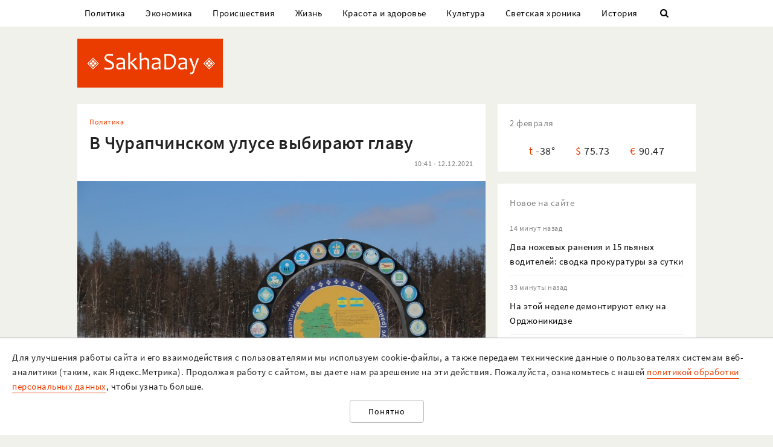

--- FILE ---
content_type: text/html; charset=UTF-8
request_url: https://sakhaday.ru/news/v-churapchinskom-uluse-vybirayut-glavu
body_size: 18183
content:
<!DOCTYPE html>

<html lang="ru">

<head>
    <meta charset="utf-8">
    <title>    В Чурапчинском улусе выбирают главу
</title>
    <meta name="description" content="    Началось голосование на досрочных выборах
">
    <meta name="viewport" content="width=device-width, initial-scale=1">
    <meta name="csrf-token" content="ra7H42syLAWnuV4uMWCXsEoIkNS3SEQAOgJGkrtu">
    <meta name="robots" content="max-image-preview:large">

        <link rel="canonical" href="https://sakhaday.ru/news/v-churapchinskom-uluse-vybirayut-glavu"/>
    <link rel="amphtml" href="https://sakhaday.ru/amp/v-churapchinskom-uluse-vybirayut-glavu">
        <script type="application/ld+json">
	{
		"@context": "http://schema.org",
		"@type": "NewsArticle",
		"mainEntityOfPage": {
		"@type": "WebPage",
		"@id": "https://sakhaday.ru/news/v-churapchinskom-uluse-vybirayut-glavu"
	},
	"headline": "В Чурапчинском улусе выбирают главу",
	"image": {
	"@type": "ImageObject",
	"url": "https://sakhaday.ru/wp-content/uploads/2021/12/E3ss9CkvLO.jpg",
	"height": 682,
	"width": 1024
},
"datePublished": "2021-12-12T10:41:00+09:00",
"dateModified": "2021-12-12T10:41:00+09:00",
"author": {
"@type": "Person",
"name": "Sakhaday.ru"
},
"publisher": {
"@type": "Organization",
"name": "SakhaDay",
"logo": {
"@type": "ImageObject",
"url": "https://sakhaday.ru/img/publisher-logo.png",
"width": 168,
"height": 60
}
},
"description": "Началось голосование на досрочных выборах"
}
</script>        <meta property="og:url" content="https://sakhaday.ru/news/v-churapchinskom-uluse-vybirayut-glavu">
<meta property="og:type" content="article">
<meta property="og:title" content="В Чурапчинском улусе выбирают главу">
<meta property="og:image" content="https://sakhaday.ru/wp-content/uploads/2021/12/E3ss9CkvLO.jpg">
<meta property="og:image:width" content="1024">
<meta property="og:image:height" content="682">
<meta property="og:description" content="Началось голосование на досрочных выборах">
<meta property="og:site_name" content="Sakhaday.ru">
<meta property="og:locale" content="ru_RU">
<meta property="article:author" content="Sakhaday.ru">
    <link rel="stylesheet" href="/css/compiled/all.css,qid=60b441861f10c0375b4194b88d7b9f15.pagespeed.ce.jQzxp2FEqk.css">

                        <!-- Yandex.RTB -->
            <script>window.yaContextCb=window.yaContextCb||[]</script>
            <script src="https://yandex.ru/ads/system/context.js" async></script>
                            <!-- Gnezdo -->
            <script src='https://news.2xclick.ru/loader.min.js' crossorigin='use-credentials' async></script>
                            <link rel="alternate" type="application/rss+xml" title="SakhaDay | Новости Якутии" href="https://sakhaday.ru/feed"/>
    <link rel="icon" href="/xfavicon-16.png.pagespeed.ic._ut6he4Tcw.webp" sizes="16x16" type="image/png">
    <link rel="icon" href="/xfavicon-32.png.pagespeed.ic.o-PI38gUI9.webp" sizes="32x32" type="image/png">
    <link rel="icon" href="/xfavicon-48.png.pagespeed.ic.vBEnY4sJyf.webp" sizes="48x48" type="image/png">
    <link rel="icon" href="/xfavicon-62.png.pagespeed.ic.LPK9CHOiwI.webp" sizes="62x62" type="image/png">
    <link rel="icon" href="/xfavicon-192.png.pagespeed.ic.IIqqITnDlW.webp" sizes="192x192" type="image/png">
</head>

<body>
                                        <!-- Yandex.RTB R-A-209527-12 -->
                <script>window.yaContextCb.push(()=>{Ya.Context.AdvManager.render({"blockId":"R-A-209527-12","type":"fullscreen","platform":"touch"})})</script>
                    
                <header>
      <nav class="nav">
          <div class="container">
              <ul class="menu_items v_from_desktop">
                                        <li class="item"><a class="link" href='https://sakhaday.ru/categories/politics'>Политика</a></li>
                                        <li class="item"><a class="link" href='https://sakhaday.ru/categories/economy'>Экономика</a></li>
                                        <li class="item"><a class="link" href='https://sakhaday.ru/categories/proisshestviya'>Происшествия</a></li>
                                        <li class="item"><a class="link" href='https://sakhaday.ru/categories/zhizn'>Жизнь</a></li>
                                        <li class="item"><a class="link" href='https://sakhaday.ru/categories/krasota-i-zdorove'>Красота и здоровье</a></li>
                                        <li class="item"><a class="link" href='https://sakhaday.ru/categories/kultura'>Культура</a></li>
                                        <li class="item"><a class="link" href='https://sakhaday.ru/categories/svetskaya-hronika'>Светская хроника</a></li>
                                        <li class="item"><a class="link" href='https://sakhaday.ru/categories/history'>История</a></li>
                                    <li class="item"><a class="link" id="sb_link" href='#'><i class="icon-search"></i></a></li>
              </ul>
                                                            <div class="search_bar hidden visuallyhidden">
                  <div class="row">
                      <form method="GET" action="https://sakhaday.ru/search" accept-charset="UTF-8">
                          <div class="eight columns">
                              <input class="search_input u-full-width" id="q" placeholder="Что ищем?" name="q" type="text" value="">
                          </div>
                          <div class="four columns">
                              <input class="my_button u-full-width" type="submit" value="Найти">
                          </div>
                      </form>
                  </div>
              </div>
              <div class="v_before_desktop overlay_menu_button">
                  <a href='#' class="openNav"><i class="icon-menu"></i></a>
              </div>
          </div>
      </nav>
      <div class="container">
          <div class="logo_wrapper">
              <div class="row">
                  <div class="three columns">
                      <div class="logo">
                          <a href='https://sakhaday.ru'><img alt='Sakhaday.ru' class="logo_image" src="/img/xlogo.png.pagespeed.ic.5LqRYEX5AO.webp"></a>
                      </div>
                  </div>
                  <div class="nine columns">

                                                                              <div class="header_banner">
                                  <!-- Yandex.RTB R-A-209527-5 -->
                                  <div id="yandex_rtb_R-A-209527-5"></div>
                                  <script>window.yaContextCb.push(()=>{Ya.Context.AdvManager.render({renderTo:'yandex_rtb_R-A-209527-5',blockId:'R-A-209527-5'})})</script>
                              </div>
                                                                  </div>
              </div>
          </div>
      </div>
  </header>




  <div class="overlay_menu">
      <a href="javascript:void(0)" class="close_button closeNav">&times;</a>
      <div class="content">
          <ul class="menu_items">
              <li class="item"><a class="link" href='https://sakhaday.ru'>Главная</a></li>
                                <li class="item"><a class="link" href='https://sakhaday.ru/categories/politics'>Политика</a></li>
                                <li class="item"><a class="link" href='https://sakhaday.ru/categories/economy'>Экономика</a></li>
                                <li class="item"><a class="link" href='https://sakhaday.ru/categories/proisshestviya'>Происшествия</a></li>
                                <li class="item"><a class="link" href='https://sakhaday.ru/categories/zhizn'>Жизнь</a></li>
                                <li class="item"><a class="link" href='https://sakhaday.ru/categories/krasota-i-zdorove'>Красота и здоровье</a></li>
                                <li class="item"><a class="link" href='https://sakhaday.ru/categories/kultura'>Культура</a></li>
                                <li class="item"><a class="link" href='https://sakhaday.ru/categories/svetskaya-hronika'>Светская хроника</a></li>
                                <li class="item"><a class="link" href='https://sakhaday.ru/categories/history'>История</a></li>
                        </ul>
      </div>
  </div>
        <main>
	<div class="container">
		<div class="row">
			<div class="eight columns">
				    <article class="content card">
        <div class="meta">
            <div class="category">
                <ul>
                                            <li><a class="link" href='https://sakhaday.ru/categories/politics'>Политика</a></li>
                                    </ul>
            </div>
        </div>

        <h1>В Чурапчинском улусе выбирают главу</h1>

        <div class="meta">
            <div id="postViews" class="after_title">
                <span class="date">10:41 - 12.12.2021</span>
                <get-post-views id="86749"></get-post-views>
                <increment-post-views id="86749"></increment-post-views>
            </div>
        </div>
                    <div class="image_container">
                <img data-toggle-class="fade" alt="В Чурапчинском улусе выбирают главу" src="/wp-content/uploads/2021/12/E3ss9CkvLO.jpg">
            </div>
        
        <div class="text">
            <p>Сегодня, 12 декабря, началось голосование на досрочных выборах главы Чурапчинского района.</p>

<p>Всего в выборах участвует пять кандидатов: самовыдвиженец Роман Егоров, Евгений Негнюров от ЛДПР, Илья Николаев от партии &quot;Новые люди&quot;, КПРФ выдвинула Николая Попова, ЕР Степана Саргыдаева.</p>

<p> Прежний глава района Андрей Ноговицын в августе был освобожден от должности на основании решения суда по обвинению в растрате с использованием служебного полномочия.</p>

<p>На 10 утра в Чурапчинском улусе на досрочных выборах главы улуса проголосовали 10,14 процентов избирателей от числа включенных в списки избирателей.</p>
        </div>
                                                            <div class="author"><span>Sakhaday.ru</span></div>
                                    <ul class="tags_items">
 	 	 	 	 	<li class="item"><a href='https://sakhaday.ru/tags/vybory' class='link'>#выборы</a></li>
 	 	 	 	<li class="item"><a href='https://sakhaday.ru/tags/churapchinskij-rajon' class='link'>#чурапчинский район</a></li>
 	 	 </ul>
         <div class="share">
     <a href='https://sakhaday.ru/news/v-churapchinskom-uluse-vybirayut-glavu?from=native_share' class="share_link"><i class="icon-share"></i></a>
              <script src="https://yastatic.net/es5-shims/0.0.2/es5-shims.min.js"></script>
         <script src="https://yastatic.net/share2/share.js"></script>
         <div style="display: none" class="ya-share2" data-url="https://sakhaday.ru/news/v-churapchinskom-uluse-vybirayut-glavu?from=web_share" data-size="m" data-services="vkontakte,odnoklassniki,twitter,telegram"></div>
      </div>
    </article>
            <style>
    #vk-container {
        display: flex;
        background-color: #45668e;
        color: white;
        margin-bottom: 2rem;
        font-size: 1.2em;
        align-items: center;
        border-radius: 0.5rem;
    }

    #vk-text {
        flex-grow: 1;
    }

    #vk-text span {
        padding-bottom: 1px;
        border-bottom: 1px solid white;
    }

    #vk-button {
        padding: 0.75rem;
        background-color: white;
        color: #45668e;
        border-radius: 0.5rem;
        text-decoration: none;

        #wa-button:hover {
            color: white !important;
        }
</style>
<div id="vk-container" class="card">
    <div id="vk-text"><span>Новости Якутии в VK</span></div>
    <a target="__blank" href='https://vk.com/sakhaday' id="vk-button">Читать</a>
</div>
        <style>
    #tg-container {
        display: flex;
        background-color: #24A1DE;
        color: white;
        margin-bottom: 2rem;
        font-size: 1.2em;
        align-items: center;
        border-radius: 0.5rem;
    }
    #tg-text {
        flex-grow: 1;
    }
    #tg-text span {
        padding-bottom: 1px;
       border-bottom: 1px solid white;
    }
    #tg-button {
        padding: 0.75rem;
        background-color: white;
        color: #24A1DE;
        border-radius: 0.5rem;
        text-decoration: none;
    #tg-button:hover {
        color: white !important;
    }
</style>
<div id="tg-container" class="card">
    <div id="tg-text"><span>Прокомментировать в Telegram</span></div>
    <a target="__blank" href='https://t.me/SakhaDayRu' id="tg-button">Перейти</a>
</div>                    <div class='banner yandex'>
 	<!-- Yandex.RTB R-A-209527-1 -->
 	<div id="yandex_rtb_R-A-209527-1"></div>
 	<script type="text/javascript">(function(w,d,n,s,t){w[n]=w[n]||[];w[n].push(function(){Ya.Context.AdvManager.render({blockId:"R-A-209527-1",renderTo:"yandex_rtb_R-A-209527-1",horizontalAlign:false,async:true});});t=d.getElementsByTagName("script")[0];s=d.createElement("script");s.type="text/javascript";s.src="//an.yandex.ru/system/context.js";s.async=true;t.parentNode.insertBefore(s,t);})(this,this.document,"yandexContextAsyncCallbacks");</script>
 </div>            
    
    <style>#interesno .link{display:block;text-decoration:none;color:#000;-webkit-transition:all .3s ease;transition:all .3s ease}#interesno .link:hover{color:#eb3c00}</style>
<div id="interesno" class="informer card">
    <span class="widget_title">Интересно</span>
        <div class="row">
             
            	<div style="margin-bottom: 2rem" class="four columns">
      <a class="link" href='https://sakhaday.ru/news/emocionalnoe-ochishchenie-glubokie-metamorfozy-zhdut-1-znak-zodiaka-v-1-polovine-fevralya?from=interesno'>
                        <div>
                            	<img style="margin-bottom: 1rem" class="lozad u-max-full-width" data-toggle-class="fade" alt="Эмоциональное очищение — глубокие метаморфозы ждут 1 знак Зодиака в 1 половине февраля" data-src="/thumbnails/600/372/wp-content/uploads/2026/02/xBjx7xd2kuK.jpg.pagespeed.ic.26CbqXxD65.webp">
                        </div>
                       
			<span>Эмоциональное очищение — глубокие метаморфозы ждут 1 знак Зодиака в 1 половине февраля</span>
               </a>
			</div>
             
            	<div style="margin-bottom: 2rem" class="four columns">
      <a class="link" href='https://sakhaday.ru/news/pryamo-poydesh-v-lovushku-popadesh-na-ekzamene-po-pdd-pri-povorote-oshibutsya-do-85?from=interesno'>
                        <div>
                            	<img style="margin-bottom: 1rem" class="lozad u-max-full-width" data-toggle-class="fade" alt="Прямо пойдёшь — в ловушку попадёшь: на экзамене по ПДД при повороте ошибутся до 85%" data-src="/thumbnails/600/372/wp-content/uploads/2026/02/xRIDb74lRAm.jpg.pagespeed.ic.ZNbjNgNSwr.webp">
                        </div>
                       
			<span>Прямо пойдёшь — в ловушку попадёшь: на экзамене по ПДД при повороте ошибутся до 85%</span>
               </a>
			</div>
             
            	<div style="margin-bottom: 2rem" class="four columns">
      <a class="link" href='https://sakhaday.ru/news/eto-prosto-shok-amerikanec-poschital-skolko-stoit-1-mesyac-v-rossii-kazhetsya-on-teper-syuda-pereedet?from=interesno'>
                        <div>
                            	<img style="margin-bottom: 1rem" class="lozad u-max-full-width" data-toggle-class="fade" alt="Это просто шок — американец посчитал, сколько стоит 1 месяц в России... Кажется, он теперь сюда переедет" data-src="/thumbnails/600/372/wp-content/uploads/2026/02/xzp9kmRROLm.jpg.pagespeed.ic.326yEwDZdq.webp">
                        </div>
                       
			<span>Это просто шок — американец посчитал, сколько стоит 1 месяц в России... Кажется, он теперь сюда переедет</span>
               </a>
			</div>
            </div>
        
        <div class="row">
             
            	<div style="margin-bottom: 2rem" class="four columns">
      <a class="link" href='https://sakhaday.ru/news/golovolomka-v-vide-perevertysha-dve-chisla-v-odnom-naydite-ih-oba-za-15-sekund-ili-menshe?from=interesno'>
                        <div>
                            	<img style="margin-bottom: 1rem" class="lozad u-max-full-width" data-toggle-class="fade" alt="Головоломка в виде перевертыша — две числа в одном, найдите их оба за 15 секунд (или меньше)" data-src="/thumbnails/600/372/wp-content/uploads/2026/02/xiXqmi6acgE.jpg.pagespeed.ic.u_IEvXYprK.webp">
                        </div>
                       
			<span>Головоломка в виде перевертыша — две числа в одном, найдите их оба за 15 секунд (или меньше)</span>
               </a>
			</div>
             
            	<div style="margin-bottom: 2rem" class="four columns">
      <a class="link" href='https://sakhaday.ru/news/vy-prosto-obayashki-krasota-strashnaya-sila-i-1-znak-zodiaka-poymet-eto-2-fevralya?from=interesno'>
                        <div>
                            	<img style="margin-bottom: 1rem" class="lozad u-max-full-width" data-toggle-class="fade" alt="Вы просто обаяшки! Красота — страшная сила, и 1 знак Зодиака поймет это 2 февраля" data-src="/thumbnails/600/372/wp-content/uploads/2026/02/xksSRbybTOQ.jpg.pagespeed.ic.sCsrbbnsSS.webp">
                        </div>
                       
			<span>Вы просто обаяшки! Красота — страшная сила, и 1 знак Зодиака поймет это 2 февраля</span>
               </a>
			</div>
             
            	<div style="margin-bottom: 2rem" class="four columns">
      <a class="link" href='https://sakhaday.ru/news/o-cenah-na-dostupnoe-kartoshka-na-urale-stoit-ot-46-rubley-i-do-beskonechnosti?from=interesno'>
                        <div>
                            	<img style="margin-bottom: 1rem" class="lozad u-max-full-width" data-toggle-class="fade" alt="О ценах на доступное — картошка на Урале стоит от 46 рублей и до бесконечности" data-src="/thumbnails/600/372/wp-content/uploads/2026/02/xEpPT6mYK2a.jpg.pagespeed.ic.sFIYVk35Lq.webp">
                        </div>
                       
			<span>О ценах на доступное — картошка на Урале стоит от 46 рублей и до бесконечности</span>
               </a>
			</div>
            </div>
        
    		
    </div>
            <div style="background-color: white" class='card'>
<!-- Yandex.RTB C-A-209527-9 -->
<div id="yandex_rtb_C-A-209527-9"></div>
<script>window.yaContextCb.push(()=>{Ya.Context.AdvManager.renderWidget({renderTo:'yandex_rtb_C-A-209527-9',blockId:'C-A-209527-9'})})</script>
</div>    			</div>
			<aside class="four columns">
				<div class="informer card">
 <span class="widget_title">2 февраля</span>
 <ul>
  <li><span class="key">t</span><span class="value">-38&deg;</span></li>
  <li><span class="key">&#36;</span><span class="value">75.73</span></li>
  <li><span class="key">&euro;</span><span class="value">90.47</span></li>
</ul>
</div> 
    <div class="last_news card">
 	<span class="widget_title">Новое на сайте</span>
 	<ul class="news_items">
 		 		<li class="item">
 			<div class="meta v_from_desktop">14 минут назад</div>
 			<a class="link" href='https://sakhaday.ru/news/dva-nozhevyh-raneniya-i-15-pyanyh-voditeley-svodka-prokuratury-za-sutki'>Два ножевых ранения и 15 пьяных водителей: сводка прокуратуры за сутки</a>
 		</li>
 		 		<li class="item">
 			<div class="meta v_from_desktop">33 минуты назад</div>
 			<a class="link" href='https://sakhaday.ru/news/na-etoy-nedele-demontiruyut-elku-na-ordzhonikidze'>На этой неделе демонтируют елку на Орджоникидзе</a>
 		</li>
 		 		<li class="item">
 			<div class="meta v_from_desktop">1 час назад</div>
 			<a class="link" href='https://sakhaday.ru/news/emocionalnoe-ochishchenie-glubokie-metamorfozy-zhdut-1-znak-zodiaka-v-1-polovine-fevralya'>Эмоциональное очищение — глубокие метаморфозы ждут 1 знак Зодиака в 1 половине февраля</a>
 		</li>
 		 		<li class="item">
 			<div class="meta v_from_desktop">2 часа назад</div>
 			<a class="link" href='https://sakhaday.ru/news/v-ran-predupredili-o-riske-magnitnyh-bur-na-zemle-iz-za-aktivnosti-na-solnce'>В РАН предупредили о риске магнитных бурь на Земле из-за активности на Солнце</a>
 		</li>
 		 		<li class="item">
 			<div class="meta v_from_desktop">3 часа назад</div>
 			<a class="link" href='https://sakhaday.ru/news/pryamo-poydesh-v-lovushku-popadesh-na-ekzamene-po-pdd-pri-povorote-oshibutsya-do-85'>Прямо пойдёшь — в ловушку попадёшь: на экзамене по ПДД при повороте ошибутся до 85%</a>
 		</li>
 		 		<li class="item">
 			<div class="meta v_from_desktop">3 часа назад</div>
 			<a class="link" href='https://sakhaday.ru/news/eto-prosto-shok-amerikanec-poschital-skolko-stoit-1-mesyac-v-rossii-kazhetsya-on-teper-syuda-pereedet'>Это просто шок — американец посчитал, сколько стоит 1 месяц в России... Кажется, он теперь сюда переедет</a>
 		</li>
 		 		<li class="item">
 			<div class="meta v_from_desktop">4 часа назад</div>
 			<a class="link" href='https://sakhaday.ru/news/golovolomka-v-vide-perevertysha-dve-chisla-v-odnom-naydite-ih-oba-za-15-sekund-ili-menshe'>Головоломка в виде перевертыша — две числа в одном, найдите их оба за 15 секунд (или меньше)</a>
 		</li>
 		 		<li class="item">
 			<div class="meta v_from_desktop">5 часов назад</div>
 			<a class="link" href='https://sakhaday.ru/news/vy-prosto-obayashki-krasota-strashnaya-sila-i-1-znak-zodiaka-poymet-eto-2-fevralya'>Вы просто обаяшки! Красота — страшная сила, и 1 знак Зодиака поймет это 2 февраля</a>
 		</li>
 		 		<li class="item">
 			<div class="meta v_from_desktop">6 часов назад</div>
 			<a class="link" href='https://sakhaday.ru/news/o-cenah-na-dostupnoe-kartoshka-na-urale-stoit-ot-46-rubley-i-do-beskonechnosti'>О ценах на доступное — картошка на Урале стоит от 46 рублей и до бесконечности</a>
 		</li>
 		 		<li class="item">
 			<div class="meta v_from_desktop">7 часов назад</div>
 			<a class="link" href='https://sakhaday.ru/news/mozg-v-delo-lechim-izviliny-i-vozvrashchaem-im-skorost-gibkost-i-bodrost'>Мозг в дело — лечим извилины и возвращаем им скорость, гибкость и бодрость</a>
 		</li>
 		 		 
 	</ul>

 </div>
 

            <div class='banner yandex'>
            <!-- Yandex.RTB R-A-209527-2 -->
            <div id="yandex_rtb_R-A-209527-2"></div>
            <script>window.yaContextCb.push(()=>{Ya.Context.AdvManager.render({renderTo:'yandex_rtb_R-A-209527-2',blockId:'R-A-209527-2'})})</script>
        </div>
    
<div class="v_from_desktop">
    <div class="popular_news card">
	<span class="widget_title">Популярные</span>
	
 	<div class="news_items popular_day">
 		 		<div class="item">
	<div class="row">
		<a href="https://sakhaday.ru/news/zashli-a-on-ne-dyshit-v-gostinice-v-handyge-umer-turist-iz-polshi" class="link">
			<div class="meta v_from_desktop">
				15 часов назад
			</div>
			<div class="five columns v_from_desktop">
				<img alt="&quot;Зашли, а он не дышит...&quot;. В гостинице в Хандыге умер турист из Польши" src="/thumbnails/145/90/wp-content/uploads/2026/02/xqDREmrtRHY.jpg.pagespeed.ic.S0Gw-b_DKC.webp">
			</div>
			<div class="seven columns">
				<span class="title">&quot;Зашли, а он не дышит...&quot;. В гостинице в Хандыге умер турист из Польши</span>
			</div>
		</a>
	</div> 
</div> 		 		<div class="item">
	<div class="row">
		<a href="https://sakhaday.ru/news/ya-v-handyge-posledniy-put-polskogo-turista-adama-boreyko" class="link">
			<div class="meta v_from_desktop">
				13 часов назад
			</div>
			<div class="five columns v_from_desktop">
				<img alt="«Я в Хандыге»: последнее путешествие польского туриста Адама Борейко" src="/thumbnails/145/90/wp-content/uploads/2026/02/xGw3yOmiuNj.jpg.pagespeed.ic.vzDpkf7S_4.webp">
			</div>
			<div class="seven columns">
				<span class="title">«Я в Хандыге»: последнее путешествие польского туриста Адама Борейко</span>
			</div>
		</a>
	</div> 
</div> 		 		<div class="item">
	<div class="row">
		<a href="https://sakhaday.ru/news/skonchalas-devochka-opovestivshaya-o-pozhare-v-sele-nyurbachan" class="link">
			<div class="meta v_from_desktop">
				17 часов назад
			</div>
			<div class="five columns v_from_desktop">
				<img alt="Скончалась девочка, оповестившая о пожаре в селе Нюрбачан" src="[data-uri]">
			</div>
			<div class="seven columns">
				<span class="title">Скончалась девочка, оповестившая о пожаре в селе Нюрбачан</span>
			</div>
		</a>
	</div> 
</div> 		 		<div class="item">
	<div class="row">
		<a href="https://sakhaday.ru/news/v-yakutii-muzhchinu-oshtrafovali-za-repost-vystupleniya-narodnogo-deputata" class="link">
			<div class="meta v_from_desktop">
				21 час назад
			</div>
			<div class="five columns v_from_desktop">
				<img alt="В Якутии мужчину оштрафовали за репост выступления народного депутата" src="[data-uri]">
			</div>
			<div class="seven columns">
				<span class="title">В Якутии мужчину оштрафовали за репост выступления народного депутата</span>
			</div>
		</a>
	</div> 
</div> 		 		<div class="item">
	<div class="row">
		<a href="https://sakhaday.ru/news/chem-zanyat-otec-simonyan-chistokrovnyy-armyanskiy-kazak-remontiroval-holodilniki-a-seychas-lovit-rybu-na-pensii" class="link">
			<div class="meta v_from_desktop">
				18 часов назад
			</div>
			<div class="five columns v_from_desktop">
				<img alt="Чем занят отец Симоньян — чистокровный армянский казак ремонтировал холодильники, а сейчас ловит рыбу на пенсии" src="/thumbnails/145/90/wp-content/uploads/2026/02/xEWkrKOHCK9.jpg.pagespeed.ic.tWtKFck4TN.webp">
			</div>
			<div class="seven columns">
				<span class="title">Чем занят отец Симоньян — чистокровный армянский казак ремонтировал холодильники, а сейчас ловит рыбу на пенсии</span>
			</div>
		</a>
	</div> 
</div> 		 	</div>

 </div>
 </div>

            <div class='banner yandex'>
            <!-- Yandex.RTB R-A-209527-3 -->
            <div id="yandex_rtb_R-A-209527-3"></div>
            <script>window.yaContextCb.push(()=>{Ya.Context.AdvManager.render({renderTo:'yandex_rtb_R-A-209527-3',blockId:'R-A-209527-3'})})</script>
        </div>
    
<div id="videoPosts">
    <get-video-posts></get-video-posts>
</div>

            <div class='banner yandex'>
            <!-- Yandex.RTB R-A-209527-4 -->
            <div id="yandex_rtb_R-A-209527-4"></div>
            <script>window.yaContextCb.push(()=>{Ya.Context.AdvManager.render({renderTo:'yandex_rtb_R-A-209527-4',blockId:'R-A-209527-4'})})</script>
        </div>
    
<div class="social card">
  <span class="widget_title">Мы в соцсетях</span>
  <div class="row">
    <div class="six columns">
     <ul class="social_items">
      <li class="item">
        <a target="_blank" rel="noopener nofollow" class="link" href='http://vk.com/sakhaday'><img alt='vkontakte icon' class="icon" src="[data-uri]">Вконтакте</a>
      </li>
    </ul> 
  </div>
  <div class="six columns">
   <ul class="social_items">

     <li class="item">
      <a target="_blank" rel="noopener nofollow" class="link" href='https://www.youtube.com/channel/UCvQTWEJNnqs4EdoFiwcw6Ng?view_as=subscriber'><img alt='youtube icon' class="icon" src="[data-uri]">Youtube</a>
    </li>
  </ul>
</div>
</div>

</div>
            <div class='banner yandex'>
            <!-- Yandex.RTB R-A-209527-8 -->
            <div id="yandex_rtb_R-A-209527-8"></div>
            <script>window.yaContextCb.push(()=>{Ya.Context.AdvManager.render({renderTo:'yandex_rtb_R-A-209527-8',blockId:'R-A-209527-8'})})</script>
        </div>
    			</aside>
		</div>
	</div>
</main>    <footer>
  <div class="container">
    <div class="content">
      <div class="row">
        <div class="eight columns">
          <div class="site_info">
            <p>«Sakhaday» (18+)</p>
            <p>Учредитель и главный редактор: Иванова А.И.</p>
            <p>Телефон редакции: +7 924 662 28 76 (WA)</p>
            <p>E-mail редакции (новости, реклама, сотрудничество): sakhaday@bk.ru</p>
            <p>Для перепечатки текстов и фотографий в любых печатных изданиях необходимо письменное разрешение редакции Sakhaday. Запрос на перепечатку направлять на электронный адрес редакции Sakhaday. При любом использовании материалов, опубликованных на сайте,  активная гиперссылка на <a href="http://sakhaday.ru">sakhaday.ru</a> в сети Интернет обязательна. Опубликованные на данном сайте материалы, соответствующие действительности, не удаляются и не редактируются. Мнение автора статьи может не совпадать с мнением редакции. За содержание рекламы ответственен рекламодатель. Письма читателей не публикуются и не рецензируются. Редакция в переписку не вступает.</p>
            <p>В издании Sakhaday.ru возможны упоминания <a href="https://minjust.gov.ru/uploaded/files/reestr-inostrannyih-agentov-14062024.pdf">иноагентов</a> и <a href="https://minjust.gov.ru/ru/documents/7822">запрещенных организаций</a>. Организация Metа, ее продукты Instagram и Facebook запрещены в РФ за экстремизм.</p>
            <p><a href="https://sakhaday.ru/pages/politika-obrabotki-personalnyh-dannyh">Политика обработки персональных данных</a></p>
            <p>Разработка и сопровождение сайта: <a style="border-color: #7f9cf5; color: #1a202c" href='https://iolky.ru/'><span style="color: #7f9cf5 ">io</span>lky</a></p>
          </div>
        </div>
        <div class="four columns">
                    <div class="counters">
 	<div class="counter">
 		<!-- Yandex.Metrika informer -->
<a href="https://metrika.yandex.ru/stat/?id=39107480&amp;from=informer" target="_blank" rel="nofollow"><img src="https://informer.yandex.ru/informer/39107480/3_1_FFFFFFFF_EFEFEFFF_0_pageviews" style="width:88px; height:31px; border:0;" alt="Яндекс.Метрика" title="Яндекс.Метрика: данные за сегодня (просмотры, визиты и уникальные посетители)" class="ym-advanced-informer" data-cid="39107480" data-lang="ru"/></a>
<!-- /Yandex.Metrika informer -->

<!-- Yandex.Metrika counter -->
<script type="text/javascript">(function(m,e,t,r,i,k,a){m[i]=m[i]||function(){(m[i].a=m[i].a||[]).push(arguments)};m[i].l=1*new Date();for(var j=0;j<document.scripts.length;j++){if(document.scripts[j].src===r){return;}}k=e.createElement(t),a=e.getElementsByTagName(t)[0],k.async=1,k.src=r,a.parentNode.insertBefore(k,a)})(window,document,"script","https://mc.yandex.ru/metrika/tag.js","ym");ym(39107480,"init",{clickmap:true,trackLinks:true,accurateTrackBounce:true});</script>
<noscript><div><img src="https://mc.yandex.ru/watch/39107480" style="position:absolute; left:-9999px;" alt=""/></div></noscript>
<!-- /Yandex.Metrika counter -->

 	</div>
 	<div class="counter">
 		<!-- Rating Mail.ru counter -->
 		<script type="text/javascript">var _tmr=window._tmr||(window._tmr=[]);_tmr.push({id:"3064325",type:"pageView",start:(new Date()).getTime()});(function(d,w,id){if(d.getElementById(id))return;var ts=d.createElement("script");ts.type="text/javascript";ts.async=true;ts.id=id;ts.src="https://top-fwz1.mail.ru/js/code.js";var f=function(){var s=d.getElementsByTagName("script")[0];s.parentNode.insertBefore(ts,s);};if(w.opera=="[object Opera]"){d.addEventListener("DOMContentLoaded",f,false);}else{f();}})(document,window,"topmailru-code");</script><noscript><div>
 			<img src="https://top-fwz1.mail.ru/counter?id=3064325;js=na" style="border:0;position:absolute;left:-9999px;" alt="Top.Mail.Ru"/>
 		</div></noscript>
 		<!-- //Rating Mail.ru counter -->
 		<!-- Rating Mail.ru logo -->
 		<a href="https://top.mail.ru/jump?from=3064325">
 			<img src="https://top-fwz1.mail.ru/counter?id=3064325;t=479;l=1" style="border:0;" height="31" width="88" alt="Top.Mail.Ru"/></a>
 			<!-- //Rating Mail.ru logo -->
 		</div>
 		<div class="counter">
 			<!--LiveInternet counter--><script type="text/javascript">document.write("<a href='//www.liveinternet.ru/click' "+"target=_blank><img src='//counter.yadro.ru/hit?t14.7;r"+escape(document.referrer)+((typeof(screen)=="undefined")?"":";s"+screen.width+"*"+screen.height+"*"+(screen.colorDepth?screen.colorDepth:screen.pixelDepth))+";u"+escape(document.URL)+";"+Math.random()+"' alt='' title='LiveInternet: показано число просмотров за 24"+" часа, посетителей за 24 часа и за сегодня' "+"border='0' width='88' height='31'><\/a>")</script><!--/LiveInternet-->
 				</div>
 			</div>
                </div>
    </div>
  </div>
</div>
</footer>    <div id="personalDataPolicy">
        <personal-data-policy></personal-data-policy>
    </div>
    <script src="/js/compiled/all.js,qid=97639029ef63d0a66b84e5c9e332940e.pagespeed.ce.BruyD4XhQ5.js"></script>
</body>

</html>
